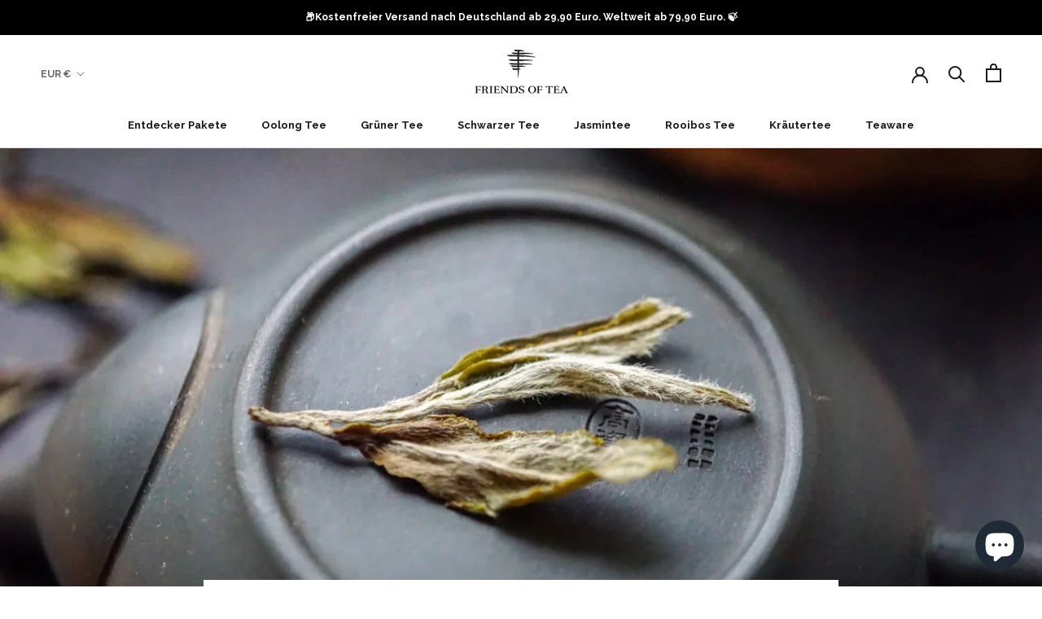

--- FILE ---
content_type: text/html; charset=UTF-8
request_url: https://api.reviews.io/json-ld/company/snippet?store=friends-of-tea&url=https://friendsoftea.de/blogs/teesorten/was-ist-weisser-tee
body_size: 230
content:
{

	"@context" : "http://schema.org",
	"@type" :"WebPage",
	"publisher": {
		"@type" : "Organization",
		"image" : "https://d1011j0lbv5k1u.cloudfront.net/assets/store-508800/508800-logo-1582905215.png",
		"name" : "Friends of Tea"

					,"address":{
			"@type":"PostalAddress",
			"streetAddress":"Steinstra,\nSteinstra",
			"addressLocality":"North Rhine-Westphalia",
			"postalcode":"59872"
		}
		
			}

}


--- FILE ---
content_type: text/html; charset=utf-8
request_url: https://widget.reviews.io/rich-snippet-reviews-widgets/widget?version=13b&store=friends-of-tea&primaryClr=%23f47e27&widgetName=floating-widget&numReviews=40&floatPosition=right&contentMode=company&hideDates=false&css=.js-ruk_word%20%7B%20font-size%3A%2017px%20!important%3B%20%7D&translateReviews=Bewertungen&translateAverage=Durchschnitt&translateExcellent=Hervorragend&translateAnonymous=Anonym&translateVerified=Verifiziertes&translateCustomerFeedback=Kunden-feedback&translateRating=Rating&translateBasedOn=%20&translateReadAllReviews=Alle%20Bewertungen%20lesen&translateAlreadyLiked=Ihnen%20gef%C3%A4llt%20diese%20Bewertung%20bereits&elementId=richSnippetReviewsWidget-defaultContainer&origin=https%3A%2F%2Ffriendsoftea.de%2Fblogs%2Fteesorten%2Fwas-ist-weisser-tee
body_size: 1813
content:
<html>
    <head></head>

    <body style="margin: 0px;">

        <script src="https://ajax.googleapis.com/ajax/libs/jquery/1.11.3/jquery.min.js"></script>

        <style>
            .RUKFloatingWidget {
                height: 100%;
            }
            .RUKFloatingWidget--right {
                height: 100%;
            }


            .RUKFloatingWidget.small {
                position: fixed;
                top: 0;
                bottom: 0;
                margin-top: auto;
                margin-bottom: auto;
                left: 0;
                z-index: 9999999;
                max-width: 45px;
                height: 230px;
                transition-delay:1s;
            }

            .RUKFloatingWidget--right.small {
                position: fixed;
                top: 0;
                bottom: 0;
                margin-top: auto;
                margin-bottom: auto;
                right: 0;
                z-index: 9999999;
                max-width: 45px;
                height: 230px;
                transition-delay:1s;
            }
        </style>

        <div id="richSnippetReviewsWidgets" class="RUK-SeoSnippetWidget">
            <!-- <div class="prodRevWidgetHead">
              <div class="ratingLogoWrap cfx">
                  <div class="ratingSumWrap" ng-show="count > 0">
            <div class="starsWrap">
                <i class="ruk-icon-full-star-01 RatingStars__star"></i><i class="ruk-icon-full-star-01 RatingStars__star"></i><i class="ruk-icon-full-star-01 RatingStars__star"></i><i class="ruk-icon-full-star-01 RatingStars__star"></i><i class="ruk-icon-full-star-01 RatingStars__star"></i>
            </div>
            <div class="statsWrap cfx">
                <p>4.90 Average</p>
                <p>429 Reviews</p>
            </div>
        </div>

              </div>
            </div> -->
            <!-- <%REVIEWCONTENT%> -->
            <!-- <div class="Ruk__Prod__footer">
                <div class="ReviewsLogo ReviewsLogo--small">
                    <div class="ReviewsLogo__star">
                        <i class="ruk-icon-rev-star-xsmall-01"></i>
                    </div>
                    <div class="ReviewsLogo__text">
                        <i class="ruk-icon-rev-logo-xsmall-01"></i>
                    </div>
                </div>
            </div> -->

        </div>

        <div id="render-widget-container">
            <script src="https://widget.reviews.io/floating-widget/dist.js" type="text/javascript"></script>
            <div id="reviews-widget-summon-floating-widget"></div>
            <script>floatingWidget( { store: 'friends-of-tea',primaryClr: '#f47e27',numReviews: '40',hideDates: false,css: '.js-ruk_word { font-size: 17px !important; }',version: '13b',floatPosition: 'right',contentMode: 'company',translateAlreadyLiked: 'Ihnen gefällt diese Bewertung bereits',translateAnonymous: 'Anonym',translateAverage: 'Durchschnitt',translateBasedOn: ' ',translateCustomerFeedback: 'Kunden-feedback',translateExcellent: 'Hervorragend',translateRating: 'Rating',translateReadAllReviews: 'Alle Bewertungen lesen',translateReviews: 'Bewertungen',translateVerified: 'Verifiziertes',});</script>
        </div>

        <script>
            var elementId = 'richSnippetReviewsWidget-defaultContainer';
            var heightOption = '700';

            function resize(){
                var height = $('#reviews-widget-summon-floating-widget > iframe').outerHeight();
                var defaultHeight = getWidgetDefaultContainerHeight('floating-widget');
                if(defaultHeight > height && 'floating-widget' == 'carousel') {
                    height = defaultHeight;
                }
                if(isNaN(heightOption)) {
                    height = heightOption;
                }
                window.parent.postMessage(JSON.stringify({
                    action: 'resize',
                    height: height,
                    elementId: elementId
                }),'*');
            }

            /*function jsonLD() {
              window.parent.postMessage(JSON.stringify({
                  action: 'jsonld',
                  data: "",
              }),'*');
            }*/

            //Set a default height based on the widget being rendered
            function getWidgetDefaultContainerHeight(widgetName) {
                var height = 200;
                switch (widgetName) {
                    case 'carousel':
                        height = 297;
                        break;
                    default:
                        height = 200;
                }
                return height;
            }


            $(window).resize(function() {
              setTimeout(function(){
                resize();
              }, 100);
            });
            //Use this instead of document ready to get contained widget size after rendered
            $("#reviews-widget-summon-floating-widget > iframe").on("load", function () {
              resize();
              setTimeout(function(){
                resize();
              }, 1150);
            });

            //Listen for orientationchange and resize after 1.15 secs
            window.addEventListener("orientationchange", function() {
                setTimeout(function(){ resize(); }, 1150);
            }, false);
            /*$(document).ready(function() {
                setTimeout(jsonLD(), 1150);
            });*/
        </script>

    <script>(function(){function c(){var b=a.contentDocument||a.contentWindow.document;if(b){var d=b.createElement('script');d.innerHTML="window.__CF$cv$params={r:'9c18ab5c1fdd5aae',t:'MTc2OTAxNzk4OA=='};var a=document.createElement('script');a.src='/cdn-cgi/challenge-platform/scripts/jsd/main.js';document.getElementsByTagName('head')[0].appendChild(a);";b.getElementsByTagName('head')[0].appendChild(d)}}if(document.body){var a=document.createElement('iframe');a.height=1;a.width=1;a.style.position='absolute';a.style.top=0;a.style.left=0;a.style.border='none';a.style.visibility='hidden';document.body.appendChild(a);if('loading'!==document.readyState)c();else if(window.addEventListener)document.addEventListener('DOMContentLoaded',c);else{var e=document.onreadystatechange||function(){};document.onreadystatechange=function(b){e(b);'loading'!==document.readyState&&(document.onreadystatechange=e,c())}}}})();</script><script defer src="https://static.cloudflareinsights.com/beacon.min.js/vcd15cbe7772f49c399c6a5babf22c1241717689176015" integrity="sha512-ZpsOmlRQV6y907TI0dKBHq9Md29nnaEIPlkf84rnaERnq6zvWvPUqr2ft8M1aS28oN72PdrCzSjY4U6VaAw1EQ==" data-cf-beacon='{"version":"2024.11.0","token":"476a1c347a7c475da6efc83980646fad","r":1,"server_timing":{"name":{"cfCacheStatus":true,"cfEdge":true,"cfExtPri":true,"cfL4":true,"cfOrigin":true,"cfSpeedBrain":true},"location_startswith":null}}' crossorigin="anonymous"></script>
</body>
</html>


--- FILE ---
content_type: text/html; charset=utf-8
request_url: https://widget.reviews.io/floating-widget/widget?element_id=floatingWidget-defaultContainer&version=2&&store=friends-of-tea&primaryClr=%23f47e27&numReviews=40&hideDates=false&css=.js-ruk_word%20%7B%20font-size%3A%2017px%20!important%3B%20%7D&version=13b&floatPosition=right&contentMode=company&translateAlreadyLiked=Ihnen%20gef%C3%A4llt%20diese%20Bewertung%20bereits&translateAnonymous=Anonym&translateAverage=Durchschnitt&translateBasedOn=%20&translateCustomerFeedback=Kunden-feedback&translateExcellent=Hervorragend&translateRating=Rating&translateReadAllReviews=Alle%20Bewertungen%20lesen&translateReviews=Bewertungen&translateVerified=Verifiziertes
body_size: 6480
content:
<!DOCTYPE html>
<html>
    <head>
        <title>Vertical Review Box</title>
        <script src="https://ajax.googleapis.com/ajax/libs/jquery/1.11.3/jquery.min.js"></script>
        <link rel="stylesheet" href="https://assets.reviews.io/iconfont/legacy/revsglobal-pr-mod/style.css?_t=20240411">

        <link rel="stylesheet" href="style.css?primary=%23f47e27&neutral=undefined&textClr=undefined&button=undefined&height=700&version=2,13b"/>

        <!--[if lte IE 8]>
        <link rel="stylesheet" type="text/css" href="css/ie8.css"/>
        <![endif]-->

        <link href="https://fonts.googleapis.com/css?family=Open+Sans:400,700&display=swap" rel="stylesheet">
        <style>
        .clearfix:after {
            content: "";
            clear: both;
            display: table;
        }
        </style>
    </head>
    <body style="overflow:auto;">
    <div id="fb-root"></div>
        <div id="floatingWidgetBtn" class="FloatingWidgetButton FloatingWidgetButton--showLogo">
            <div class="FWB__number">
                       <span class="number__big">
                            4.8
                       </span>
                <span class="number__small">
                           / 5
                       </span>
            </div>
            <div class="RatingStars RatingStars--small js-ruk_stars">
                <i class="ruk-icon-full-star-01 RatingStars__star"></i>
                <i class="ruk-icon-full-star-01 RatingStars__star"></i>
                <i class="ruk-icon-full-star-01 RatingStars__star"></i>
                <i class="ruk-icon-full-star-01 RatingStars__star"></i>
                <i class="ruk-icon-percentage-star-75-01 RatingStars__star"></i>
            </div>
            <div class="FWB__subheading">
                <div class="subheading__small">Verifiziertes</div>
                <div class="subheading__big">Kunden-feedback</div>
            </div>
            <div class="FW__footer">
                <div class="ReviewsLogo ReviewsLogo--small">
                    <img src='https://assets.reviews.io/img/all-global-assets/logo/reviewsio-logo.svg' style='width: 100%; vertical-align:middle' />
                </div>
            </div>
            <div id="FW_dismiss_btn" class="FW__dismiss" style="display: none;">
                <span class="close-icon-container">
                    <i class="ruk-icon-cross"></i>
                </span>
                <span class="dismiss-text">
                    Dismiss
                </span>
            </div>
        </div>

        <div id="floatingWidgetMain" class="FloatingWidget FloatingWidget--v2">
            <div class="FloatingWidget__closeBtn">
                <i class="ruk-icon-cross"></i>
            </div>
            <div id="photoBoxFade" onClick="hideImage()"></div>
            <div id="photoBox"></div>
            <div class="vw__header">
                <div class="header__left">
                    <div class="RatingStatistics loading">
                        <div class="RatingStatistics__Number js-ruk_rating"></div>
                        <div class="RatingStatistics__Text">
                            Rating <span class="hiddenOnMobile"> </span>
                        </div>
                    </div>
                    <div class="RatingStatistics loading">
                        <div class="RatingStatistics__Number js-ruk_count"></div>
                        <div class="RatingStatistics__Text">Bewertungen</div>
                    </div>
                </div>
                <div class="header__right">
                    <div class="RatingVerdict">
                        <span class="js-ruk_word"></span>
                    </div>
                    <div class="RatingStars RatingStars--medium js-ruk_stars">
                    </div>
                </div>
            </div>
            <div class='clearfix'></div>
            <div class="vw__content">
                <div  class="content__message">
                    You already liked this review
                </div>

                <div class="widgetSpinner loading"></div>
                <div class="reviewsContainer loading">
                    <div class="reviewWrap">
                        <div class="reviewHeader cfx">
                            <p class="author"></p>
                            <div class="reviewStarsWrap js-review_stars">
                            </div>
                        </div>
                        <div class="reviewText">
                            <p class="short_text"><span class="review_short_text"></span> <a class="review__expandBtn">+</a></p>
                            <p class="long_text"><span class="review_text"></span> <a class="review__expandBtn">-</a></p>
                        </div>
                        <div class='review_images'>

                        </div>
                        <div class="ReviewControls">
                            <div class="RC__btn RC__btn--thumbsup">
                                <i class="ruk-icon-thumbs-up-1-01"></i>

                                <div class="btn__countBadge"></div>
                            </div>
                            <div class="RC__btn RC__btn--share">
                                <i class="ruk-icon-share-1-01"></i>

                                <div class="share__options">
                                    <div class="options__item options__item--fb" target="_blank">
                                        <i class="ruk-icon-facebook-1-01"></i>
                                    </div>
                                    <div class="options__item options__item--twitter">
                                        <i class="ruk-icon-twitter-1-01"></i>
                                    </div>
                                </div>
                            </div>
                        </div>
                        <div class="reviewMeta">
                            <p><span class="review_meta"></span></p>
                        </div>
                    </div>
                </div>
            </div>
            <a href="https://www.reviews.io/company-reviews/store/friends-of-tea?utm_source=friends-of-tea&utm_medium=widget&utm_campaign=vertical" target="_blank" class="vw__footer">
                <span class="footer__moreRevs">Alle Bewertungen lesen</span>
                    <div class="ReviewsLogo ReviewsLogo--small">
                        <img src='https://assets.reviews.io/img/all-global-assets/logo/reviewsio-logo.svg' style='width: 104px; vertical-align:middle' />
                    </div>
            </a>
        </div>

        <script type="text/javascript">

            var ready = false, widget, widget_open, review_template = $(".reviewWrap");

            var floatPosition = 'right';
            var appendedRight = '';
            if(floatPosition == 'right') {
                appendedRight = '--right';
                document.getElementById("floatingWidgetBtn").className = "FloatingWidgetButton--right";

                document.getElementById("floatingWidgetMain").classList.remove("FloatingWidget");
                document.getElementById("floatingWidgetMain").className = "FloatingWidget--right";
                document.getElementById("floatingWidgetMain").className += " FloatingWidget--v2";
            }

            widget = document.querySelector('.FloatingWidget' + appendedRight);
            widget_open = document.querySelector('.FloatingWidgetButton' + appendedRight);
            widget_close = document.querySelector('.FloatingWidget__closeBtn');

            // Add click event listener for opening the widget
            widget_open.addEventListener('click', function () {

                // Apply css classes to hide widget button
                widget_open.classList.add("isTransitioning");
                widget_open.classList.remove("isOpen");

                // Apply css classes to display widget
                widget.classList.add("isOpen");

                // Fire event to parent window to expand the iframe
                window.parent.postMessage('RUKFloatingWidget'+appendedRight+'#Expand', '*');
            });

            // Add click event listener for closing the widget
            widget_close.addEventListener('click', function () {

                // Apply css classes to hide the widget
                widget.classList.remove("isOpen");

                // Apply css classes to display the widget button
                widget_open.classList.add("isOpen");
                widget_open.classList.remove('isTransitioning');

                // Fire event to parent window to expand the iframe
                window.parent.postMessage('RUKFloatingWidget'+appendedRight+'#Retract', '*');
            });

            // Enable cross origin support in jQuery
            jQuery.support.cors = true;

            // Fetch first reviews
            fetchMoreReviews();

            /**
             * Gets more reviews.
             */
            function fetchMoreReviews() {

                var keyword = "";
                if (keyword!="" && keyword!="undefined") {
                  var apiUrl = 'https://api.reviews.io/timeline-legacy/data?store=friends-of-tea&per_page=40&keyword=';
                } else {
                  var apiUrl = 'https://api.reviews.io/merchant/latest?store=friends-of-tea&limit=40&tag=&branch=';
                }

                $.ajax({
                    dataType: 'json',
                    url: apiUrl,
                    timeout: 3000,
                    success: function (data) {

                        if (parseInt(data.stats.total_reviews) < 1){
                            document.body.style.display = 'none';
                        }

                        var stars = renderRating(data.stats.average_rating);
                        var open_button = document.querySelector('.FloatingWidgetButton' + appendedRight);

                        // Update stats in widget open button
                        var open_button_avg = open_button.querySelector('.number__big');
                        if(false){
                            open_button_avg.innerHTML = Number(data.stats.average_rating).toFixed(2);
                        } else {
                            open_button_avg.innerHTML = parseFloat(data.stats.average_rating).toFixed(1);
                        }

                        // Update stars in widget open button
                        var open_button_stars = open_button.querySelector('.RatingStars');
                        open_button_stars.innerHTML = stars;

                        // Add css modifier class to button to signify that it is loaded
                        open_button.classList.add('isOpen');

                        // Update stats in widget
                        $('.js-ruk_count').html(parseInt(data.stats.total_reviews).toLocaleString());
                        $('.js-ruk_word').html(translateRatingWord(data.word));
                        $('.js-ruk_rating').html(parseFloat(data.stats.average_rating).toFixed(2));
                        $('.js-ruk_stars').html(stars);


                        stats_data_avg = parseFloat(data.stats.average_rating).toFixed(2);
                        stats_data_count = parseInt(data.stats.total_reviews).toLocaleString();
                                if (false){

                            $('#floatingWidgetBtn').css('height','113px');
                            $('.FWB__number').hide();
                            $('.subheading__small').html('<p class="stat"><b>' + stats_data_avg + '</b> Average</p>');
                            $('.subheading__big').html('<p class="stat"><b>' + stats_data_count + '</b> Reviews</p>');
                        }

                        if (ready === false) {

                            // When loading the first reviews, we will make sure that the review container is empty
                            $('.reviewsContainer').empty();
                        }

                        // Remove .loading from any elements in .FloatingWidget
                        var loading_elements = document.querySelectorAll('.FloatingWidget'+appendedRight+' .loading');
                        for (i = 0; i < loading_elements.length; i++) {
                            loading_elements[i].classList.remove('loading');
                        }

                        // Display reviews
                        data.reviews.forEach(function (review_data) {

                            // Compile review data into html template
                            var review = renderReview(review_data)[0];

                            // Set id of review on review element
                            review.setAttribute('data-id', '' + review_data.store_review_id);

                            // Append review to widget contents
                            document.querySelector('.reviewsContainer').appendChild(review);

                            // Initialise buttons within review element
                            initialiseExpandReviewButtons(review);
                            initialiseHelpfulButton(review, review_data);

                            // Generate sharable url for review
                            var url = 'https://media.reviews.co.uk/company-snippet/' + review_data.store_review_id;

                            // Initialise social share buttons
                            initialiseSocialShareButton(review.querySelector('.options__item.options__item--fb'), generateFacebookShareLink(url));
                            initialiseSocialShareButton(review.querySelector('.options__item.options__item--twitter'), generateTwitterShareLink(url));
                        });

                        // Dispatch an event to signal that more reviews have been loaded
                        window.parent.postMessage({
                            name: 'RUKFloatingWidget'+appendedRight+'#MoreReviewsLoaded',
                            data: {height: $(".FloatingWidget" + appendedRight).outerHeight()}}
                        , '*');

                        if (ready === false) {
                            ready = true;

                            // Dispatch event to window parent to signal that widget is ready
                            window.parent.postMessage('RUKFloatingWidget' + appendedRight + '#Ready', '*');

                            if(false){
                                document.getElementById('floatingWidgetBtn').click();
                            }

                        }
                    }
                });
            }

            /**
             * Initialises a social share button for a given url.
             *
             * @param {HTMLElement} button
             * @param {string} url
             */
            function initialiseSocialShareButton(button, url) {
                button.addEventListener('click', function (event) {
                    event.preventDefault();

                    // Open url in new window
                    window.open(url,'targetWindow','toolbar=no,location=0,status=no,menubar=no,scrollbars=yes,resizable=yes,width=600,height=250');
                });
            }

            /**
             * Generates a facebook share link for sharing a given url.
             *
             * @param {string} url
             * @return {string}
             */
            function generateFacebookShareLink(url) {
                return 'http://www.facebook.com/sharer/sharer.php?u=' + encodeURIComponent(url);
            }

            /**
             * Generates a twitter share link for sharing a given url.
             *
             * @param {string} url
             * @return {string}
             */
            function generateTwitterShareLink(url) {
                return 'http://twitter.com/intent/tweet?status=' + encodeURIComponent(url);
            }

            /**
             * Initialises any buttons that expand the text of a review to show any hidden content.
             *
             * @param {HTMLElement} elem
             */
             function initialiseExpandReviewButtons(elem) {
                 var more_buttons = elem.querySelectorAll('.review__expandBtn');
                 for(var i = 0; i < more_buttons.length; i++) {
                     more_buttons[i].addEventListener('click', function(event) {
                         var targetElement = event.target || event.srcElement;
                         targetElement.parentElement.parentElement.classList.toggle('expanded');
                     });
                 }
             };

            /**
             * Initialises any buttons that expand the text of a review to show any hidden content.
             *
             * @param {HTMLElement} review_elem
             * @param {{}} review_data
             */
            function initialiseHelpfulButton(review_elem, review_data) {
                var more_buttons = review_elem.querySelectorAll('.RC__btn.RC__btn--thumbsup')


                for(var i = 0; i < more_buttons.length; i++) {
                    var review_id = more_buttons[i].closest('.reviewWrap').getAttribute('data-id');
                    if (! review_id) {
                        throw new Error('Unable to determine id of review');
                    }

                    // Set the number of votes that the review has had
                    var count_badge = more_buttons[i].querySelector('.btn__countBadge');
                    if ('votes' in review_data && review_data.votes > 0 && count_badge !== null) {
                        count_badge.innerHTML = review_data.votes;
                    } else {
                        count_badge.classList.add('disabled');
                    }

                    // When the button is clicked for the first time we will flag the review as helpful
                    more_buttons[i].addEventListener('click', function () {
                        flagReviewAsHelpful(this, review_id);

                        // Add new listener that lets the user know that they have already flagged the review as helpful
                        this.addEventListener('click', function () {
                            flashDuplicateVoteMessage();
                        });
                    }, {once: true});
                }
            }

            /**
             * Flashes a message to the user informing them that they have already flagged a review as helpful.
             */
            function flashDuplicateVoteMessage() {
                var error_message = document.querySelector('.content__message');

                // Activate error message
                error_message.classList.add('isActive');

                // Set time to deactivate message
                setTimeout(function () {
                    error_message.classList.remove('isActive');
                }, 3000);
            }

            /**
             * Flags a review as helpful.
             *
             * @param {HTMLElement} helpful_button The helpful button
             * @param {int} review_id The id of the review.
             */
            function flagReviewAsHelpful(helpful_button, review_id) {
                $.ajax({
                    url:("https://api.reviews.io/merchant/vote?store=" + (encodeURIComponent('friends-of-tea')) + "&review_id=" + review_id),
                    success: function (data) {
                        var count_badge, vote_count;
                        count_badge = helpful_button.querySelector('.btn__countBadge');
                        vote_count = parseInt(count_badge.innerHTML);

                        if (data.success === true) {

                            // Increment number of votes
                            count_badge.innerHTML = (Number.isNaN(vote_count) ? 0 : vote_count)  + 1;

                            // Show count badge
                            count_badge.classList.remove('disabled');
                        } else {
                            flashDuplicateVoteMessage();
                        }

                        // Add css modifier class to button
                        helpful_button.classList.add('completed');
                    }
                });
            }

            function renderReview(review) {
                var html = review_template.clone();

                var name = (review.reviewer.first_name != null ? review.reviewer.first_name : 'Anon') + ' ' + (review.reviewer.last_name != null ? review.reviewer.last_name : '');
                var ratingHtml = renderRating(review.rating);
                var shortComments = review.comments.substring(0, 210) + '&hellip;';
                var comments = review.comments;

                name = name.trim();

                // Overide Anonymous Name
                if ('undefined' != 'undefined') {
                    if (name == 'Anon' || name == 'Anonymous') {
                        name = 'undefined';
                    }
                }

                html.find('.author').html(name);
                html.find('.review_rating').html(ratingHtml);
                html.find('.review_short_text').html(shortComments);
                html.find('.review_text').html(comments);
                if('false' != 'true') {
                    if(false) {
                        html.find('.review_meta').html(formatDate(review.date_created));
                    } else {
                        html.find('.review_meta').html(review.date);
                    }

                }
                html.find('.js-review_stars').html(renderRating(review.rating));
                html.find('.review_images').html(reviewImages(review.images));

                if (!comments || comments && !(comments.length > 210)) {
                    html.find('.reviewText').addClass('no_expand');
                }

                return html;
            }

            function formatDate(date) {
                var jsDate = new Date(date.replace(' ', 'T'));
                var month = jsDate.getMonth() + 1;
                if(month < 10) {
                    month = '0' + month;
                }
                var day = jsDate.getDate();
                if(day < 10) {
                    day = '0' + day;
                }
                var year = jsDate.getFullYear();
                return day + "." + month + "." + year;
            };

            function reviewImages(images) {
                var html = '';
                for (key in images) {
                    html += '<div style="background-image:url(\'https://media.reviews.co.uk/resize/create?format=original&width=130&height=100&src=' + images[key].image + '\');" onclick="displayImage(\'' + images[key].image + '\')"></div>';
                }
                return html;
            }

            function displayImage(image) {
                $('#photoBox').html('<div class="closeButton" onclick="hideImage()">&times;</div><img src="https://media.reviews.co.uk/resize/create?width=400&height=0&src=' + image + '" />');
                $('#photoBox').fadeIn('normal');
                $('#photoBoxFade').fadeIn('normal');
            }

            function hideImage() {
                $('#photoBox').fadeOut('normal');
                $('#photoBoxFade').fadeOut('normal');
            }

            function translateRatingWord(word) {
                switch(word)	{
                    case 'Excellent':
                      word = 'Hervorragend';
                      break;
                    case 'Good':
                      word = 'Good';
                      break;
                    case 'Normal':
                      word = 'Normal';
                      break;
                    case 'Poor':
                      word = 'Poor';
                      break;
                    case 'Terrible':
                      word = 'Terrible';
                      break;
                    case 'No Ratings':
                      word = 'No Ratings';
                      break;
                }
                return word;
            }

            // speeds up rendering of list 6% faster
            function memoizer(func){
                var cache = {};
                    return function(){
                    var key = JSON.stringify(arguments);
                    if (cache[key]){
                        return cache[key];
                    }
                    else{
                        val = func.apply(null, arguments);
                        cache[key] = val;
                        return val;
                    }
                }
            }

            var renderRating = memoizer(function(rating) {
                var html = '';

                // Round to nearest quater
                rating = Math.round(rating * 4) / 4;

                for (key = 1; key <= 5; key++) {
                    if (key <= rating) {
                        html += '<i class="ruk-icon-full-star-01 RatingStars__star"></i>';
                    }
                    else if (key - 0.25 <= rating) {
                        html += '<i class="ruk-icon-percentage-star-75-01 RatingStars__star"></i>';
                    }
                    else if (key - 0.5 <= rating) {
                        html += '<i class="ruk-icon-percentage-star-50-01 RatingStars__star"></i>';
                    }
                    else if (key - 0.75 <= rating) {
                        html += '<i class="ruk-icon-percentage-star-25-01 RatingStars__star"></i>';
                    }
                    else {
                        html += '<i class="ruk-icon-empty-star-01 RatingStars__star"></i>';
                    }
                }
                return html;
            });

            //Init dismiss btn
            document.getElementById('FW_dismiss_btn').onclick = function(event) {
                window.parent.postMessage('RUKFloatingWidget'+appendedRight+'#Dismiss', '*');
            };

            //Polyfill for IE and Closest function
            if (!Element.prototype.matches) {
                Element.prototype.matches = Element.prototype.msMatchesSelector ||
                                            Element.prototype.webkitMatchesSelector;
            }

            if (!Element.prototype.closest) {
                Element.prototype.closest = function(s) {
                    var el = this;
                    if (!document.documentElement.contains(el)) return null;
                    do {
                        if (el.matches(s)) return el;
                        el = el.parentElement || el.parentNode;
                    } while (el !== null && el.nodeType === 1);
                    return null;
                };
            }

            //IE8 Polyfill

            if (window.Element && !Element.prototype.closest) {
                Element.prototype.closest = function(s) {
                    var matches = (this.document || this.ownerDocument).querySelectorAll(s), i, el = this;
                    do {
                        i = matches.length;
                        while (--i >= 0 && matches.item(i) !== el) {};
                    } while ((i < 0) && (el = el.parentElement));
                    return el;
                };
            }

            if('normal' == "small"){

if(floatPosition == "right"){
    $(".FloatingWidgetButton--right").addClass("fwb--small--right");
} else {
$(".FloatingWidgetButton").addClass("fwb--small");
}

window.parent.postMessage('RUKFloatingWidget'+appendedRight+'#Small', '*');
}



// 360

// var ro = new ResizeObserver(entries => {
//   for (let entry of entries) {
//     const cr = entry.contentRect;
//     console.log('Element:', entry.target);
//     console.log(`Element size: ${cr.width}px x ${cr.height}px`);
//     console.log(`Element padding: ${cr.top}px ; ${cr.left}px`);
//   }
// });

// // Observe one or multiple elements
// ro.observe(document.body);


        </script>
        <style type="text/css">.js-ruk_word { font-size: 17px !important; }</style>
    <script>(function(){function c(){var b=a.contentDocument||a.contentWindow.document;if(b){var d=b.createElement('script');d.innerHTML="window.__CF$cv$params={r:'9c18ab61d8235aae',t:'MTc2OTAxNzk4OQ=='};var a=document.createElement('script');a.src='/cdn-cgi/challenge-platform/scripts/jsd/main.js';document.getElementsByTagName('head')[0].appendChild(a);";b.getElementsByTagName('head')[0].appendChild(d)}}if(document.body){var a=document.createElement('iframe');a.height=1;a.width=1;a.style.position='absolute';a.style.top=0;a.style.left=0;a.style.border='none';a.style.visibility='hidden';document.body.appendChild(a);if('loading'!==document.readyState)c();else if(window.addEventListener)document.addEventListener('DOMContentLoaded',c);else{var e=document.onreadystatechange||function(){};document.onreadystatechange=function(b){e(b);'loading'!==document.readyState&&(document.onreadystatechange=e,c())}}}})();</script><script defer src="https://static.cloudflareinsights.com/beacon.min.js/vcd15cbe7772f49c399c6a5babf22c1241717689176015" integrity="sha512-ZpsOmlRQV6y907TI0dKBHq9Md29nnaEIPlkf84rnaERnq6zvWvPUqr2ft8M1aS28oN72PdrCzSjY4U6VaAw1EQ==" data-cf-beacon='{"version":"2024.11.0","token":"476a1c347a7c475da6efc83980646fad","r":1,"server_timing":{"name":{"cfCacheStatus":true,"cfEdge":true,"cfExtPri":true,"cfL4":true,"cfOrigin":true,"cfSpeedBrain":true},"location_startswith":null}}' crossorigin="anonymous"></script>
</body>
    <style>
        .stat {
            font-size: 12px !important;
            margin-block-start: 0px;
            margin-block-end: 0px;
            margin-top: 8px;
            font-weight: normal;
        }
    </style>
</html>


--- FILE ---
content_type: text/css; charset=utf-8
request_url: https://widget.reviews.io/floating-widget/style.css?primary=%23f47e27&neutral=undefined&textClr=undefined&button=undefined&height=700&version=2,13b
body_size: 3732
content:
body,html{height:100%;width:100%;margin:0;font-family:"Open Sans",sans-serif;overflow:hidden}.RatingStars:after,.ReviewsLogo:after,.cfx:after,.vw__footer:after,.vw__header:after{content:"";display:table;clear:both}.blockWrap{display:block}.inlineWrap{display:inline-block}.vhCenter{position:absolute;top:0;bottom:0;right:0;left:0;margin:auto}.vCenter{position:absolute;top:0;bottom:0;margin-top:auto;margin-bottom:auto}.hCenter{position:absolute;left:0;right:0;margin-left:auto;margin-right:auto}.hRCenter{position:relative;display:block;margin-left:auto;margin-right:auto}.mBorderRadius{border-radius:6px}@media screen and (min-width:381px){.show-mobile{display:none}}@media screen and (max-width:380px){.hide-mobile{display:none}}.ReviewsLogo{display:inline-block;width:100%}.ReviewsLogo .ReviewsLogo__star{float:left;display:inline-block;margin-right:5px}.ReviewsLogo .ReviewsLogo__star i{color:#000;font-size:21px}.ReviewsLogo .ReviewsLogo__text{float:left;display:inline-block}.ReviewsLogo .ReviewsLogo__text i{color:#000;font-size:17px;line-height:24px}.ReviewsLogo--small .ReviewsLogo__star i{font-size:13px;line-height:21px}.ReviewsLogo--small .ReviewsLogo__text i{font-size:13px;line-height:21px}.ReviewsLogo--medium .ReviewsLogo__star i{font-size:21px;line-height:23px}.ReviewsLogo--medium .ReviewsLogo__text i{font-size:17px;line-height:24px}.ReviewsLogo--large .ReviewsLogo__star{margin-right:8px}.ReviewsLogo--large .ReviewsLogo__star i{font-size:32px;line-height:32px}.ReviewsLogo--large .ReviewsLogo__text i{font-size:25px;line-height:32px}.review_third_party{position:absolute;bottom:10px;right:5px;text-align:right;font-size:12px!important;color:#999}.RatingVerdict{font-size:18px;font-weight:600;color:#000;text-align:left;text-transform:uppercase;display:inline-block;vertical-align:middle}@media screen and (min-width:640px){.RatingVerdict{padding-left:2%}}@media screen and (max-width:340px){.RatingVerdict{font-size:14px}}.RatingStars{display:inline-block;vertical-align:middle}.RatingStars i.RatingStars__star{display:inline-block;float:left;color:#f47e27}.RatingStars--small i.RatingStars__star{font-size:17px;margin:0 1px;line-height:17px}.RatingStars--small i.RatingStars__star.ruk-icon-percentage-star-25-01,.RatingStars--small i.RatingStars__star.ruk-icon-percentage-star-50-01,.RatingStars--small i.RatingStars__star.ruk-icon-percentage-star-75-01{font-size:.85em;line-height:14px}.RatingStars--medium i.RatingStars__star{font-size:24px;margin:0 1px}.RatingStars--medium i.RatingStars__star.ruk-icon-percentage-star-25-01,.RatingStars--medium i.RatingStars__star.ruk-icon-percentage-star-50-01,.RatingStars--medium i.RatingStars__star.ruk-icon-percentage-star-75-01{font-size:18px;line-height:23px}.RatingStars--large i.RatingStars__star{font-size:34px;margin:0 1px}.RatingStars--large i.RatingStars__star.ruk-icon-percentage-star-25-01,.RatingStars--large i.RatingStars__star.ruk-icon-percentage-star-50-01,.RatingStars--large i.RatingStars__star.ruk-icon-percentage-star-75-01{font-size:26px;line-height:32px}.RatingStatisticsWrap{display:inline-block}.RatingStatistics{display:inline-block;font-size:18px;padding:0 2%;margin-bottom:3px}@media screen and (max-width:340px){.RatingStatistics{font-size:14px}}.RatingStatistics:last-child{margin-bottom:0}.RatingStatistics .RatingStatistics__Number{display:inline-block;color:#000;font-weight:600}.RatingStatistics .RatingStatistics__Text{display:inline-block;color:#686868;font-weight:lighter;font-size:16px}@media screen and (max-width:260px){.RatingStatistics .RatingStatistics__Text .hiddenOnMobile{display:none}}@media screen and (max-width:340px){.RatingStatistics .RatingStatistics__Text{font-size:14px}}.FloatingWidgetButton{background-color:#fff;display:inline-block;padding:10px 10px 7px 13px;text-align:center;max-width:85px;border:1px solid #d7d7d7;border-radius:0 4px 4px 0;border-left:medium none;box-shadow:0 5px 17px -3px rgba(0,0,0,.12);margin-bottom:100px;cursor:pointer;position:fixed;z-index:1020;left:0;margin-top:50px;transform:translateX(-2%);opacity:0;-webkit-transition:all .4s ease-in-out;-moz-transition:all .4s ease-in-out;-ms-transition:all .4s ease-in-out;-o-transition:all .4s ease-in-out;transition:all .4s ease-in-out;margin-top:auto;margin-bottom:auto;top:0;bottom:0;height:135px}.FloatingWidgetButton--hideLogo{height:105px!important}.FloatingWidgetButton--hideLogo .FW__footer{display:none!important}.FloatingWidgetButton.isOpen{opacity:1;transform:translateX(-3px)}.FloatingWidgetButton.isOpen:hover{transform:translateX(0);box-shadow:0 4px 16px -2px rgba(0,0,0,.15)}.FloatingWidgetButton.isTransitioning{opacity:0;transform:scale(1.2)}.FloatingWidgetButton *{box-sizing:border-box}.FloatingWidgetButton .FWB__number{display:inline-block;width:100%;vertical-align:top;margin-bottom:0}.FloatingWidgetButton .FWB__number .number__big{font-weight:600}.FloatingWidgetButton .FWB__number .number__small{color:rgba(0,0,0,.8);font-size:12px}.FloatingWidgetButton .RatingStars{margin-bottom:3px}.FloatingWidgetButton .FWB__subheading{display:inline-block;width:100%;vertical-align:top;margin-bottom:8px}.FloatingWidgetButton .FWB__subheading .subheading__small{font-size:12px;font-weight:300}.FloatingWidgetButton .FWB__subheading .subheading__big{font-size:12px;font-weight:600}.FloatingWidgetButton .FW__footer{display:inline-block;width:100%;vertical-align:top;padding-top:5px;border-top:1px solid rgba(0,0,0,.1)}.FloatingWidgetButton .FW__footer .ReviewsLogo{white-space:nowrap}.FloatingWidgetButton .FW__footer .ReviewsLogo__star{float:none;margin-right:0}.FloatingWidgetButton .FW__footer .ReviewsLogo__star i{font-size:12px}.FloatingWidgetButton .FW__footer .ReviewsLogo__text{float:none}.FloatingWidgetButton .FW__footer .ReviewsLogo__text i{font-size:10px}.FloatingWidgetButton .FW__dismiss{display:inline-block;background-color:#ececec;padding:3px 10px;font-size:12px;border-radius:0 0 4px 4px;margin-top:10px;margin-left:auto;margin-right:auto;color:#525252}.FloatingWidgetButton .FW__dismiss .close-icon-container{display:inline-block;font-size:14px;vertical-align:top;line-height:16px}.FloatingWidgetButton .FW__dismiss .dismiss-text{font-size:12px;display:inline-block;vertical-align:top;line-height:14px}.fwb--small{height:130px;max-width:19px}.fwb--small .FWB__number{display:inline-block;width:45px;margin-top:10px;margin-left:-13px;transform:rotate(90deg)}.fwb--small .FWB__number .number__big{display:inline-block}.fwb--small .FWB__number .number__small{display:inline-block}.fwb--small .FWB__subheading{display:none}.fwb--small .RatingStars{display:inline-block;width:78px;transform:rotate(90deg);margin-left:-38px;margin-top:55px}.fwb--small .RatingStars i{font-size:15px}.fwb--small .RatingStars--small i.RatingStars__star.ruk-icon-percentage-star-25-01,.fwb--small .RatingStars--small i.RatingStars__star.ruk-icon-percentage-star-50-01,.fwb--small .RatingStars--small i.RatingStars__star.ruk-icon-percentage-star-75-01{font-size:.74em}.fwb--small .FW__footer{display:inline-block;width:78px;transform:rotate(90deg);margin-left:-19px;margin-top:-33px;border-top:0 solid transparent}.fwb--small .FW__footer .ReviewsLogo__text i{font-size:9px}.FloatingWidgetButton--right{background-color:#fff;display:inline-block;padding:10px 10px 7px 13px;text-align:center;max-width:85px;border:1px solid #d7d7d7;border-radius:4px 0 0 4px;border-right:medium none;box-shadow:0 5px 17px -3px rgba(0,0,0,.12);margin-bottom:100px;cursor:pointer;position:fixed;z-index:1020;right:0;margin-top:50px;transform:translateX(2%);opacity:0;-webkit-transition:all .4s ease-in-out;-moz-transition:all .4s ease-in-out;-ms-transition:all .4s ease-in-out;-o-transition:all .4s ease-in-out;transition:all .4s ease-in-out;margin-top:auto;margin-bottom:auto;top:0;bottom:0;height:135px}.FloatingWidgetButton--right.isOpen{opacity:1;transform:translateX(3px)}.FloatingWidgetButton--right.isOpen:hover{transform:translateX(0);box-shadow:0 4px 16px -2px rgba(0,0,0,.15)}.FloatingWidgetButton--right.isTransitioning{opacity:0;transform:scale(1.2)}.FloatingWidgetButton--right *{box-sizing:border-box}.FloatingWidgetButton--right .FWB__number{display:inline-block;width:100%;vertical-align:top;margin-bottom:0}.FloatingWidgetButton--right .FWB__number .number__big{font-weight:600}.FloatingWidgetButton--right .FWB__number .number__small{color:rgba(0,0,0,.8);font-size:12px}.FloatingWidgetButton--right .RatingStars{margin-bottom:3px}.FloatingWidgetButton--right .FWB__subheading{display:inline-block;width:100%;vertical-align:top;margin-bottom:8px}.FloatingWidgetButton--right .FWB__subheading .subheading__small{font-size:12px;font-weight:300}.FloatingWidgetButton--right .FWB__subheading .subheading__big{font-size:12px;font-weight:600}.FloatingWidgetButton--right .FW__footer{display:inline-block;width:100%;vertical-align:top;padding-top:5px;border-top:1px solid rgba(0,0,0,.1)}.FloatingWidgetButton--right .FW__footer .ReviewsLogo{white-space:nowrap}.FloatingWidgetButton--right .FW__footer .ReviewsLogo__star{float:none;margin-right:0}.FloatingWidgetButton--right .FW__footer .ReviewsLogo__star i{font-size:12px}.FloatingWidgetButton--right .FW__footer .ReviewsLogo__text{float:none}.FloatingWidgetButton--right .FW__footer .ReviewsLogo__text i{font-size:10px}.fwb--small--right{height:130px;max-width:19px}.fwb--small--right .FWB__number{display:inline-block;width:45px;margin-top:10px;margin-left:-13px;transform:rotate(90deg)}.fwb--small--right .FWB__number .number__big{display:inline-block}.fwb--small--right .FWB__number .number__small{display:inline-block}.fwb--small--right .FWB__subheading{display:none}.fwb--small--right .RatingStars{display:inline-block;width:78px;transform:rotate(90deg);margin-left:-42px;margin-top:55px}.fwb--small--right .RatingStars i{font-size:15px}.fwb--small--right .RatingStars--small i.RatingStars__star.ruk-icon-percentage-star-25-01,.fwb--small--right .RatingStars--small i.RatingStars__star.ruk-icon-percentage-star-50-01,.fwb--small--right .RatingStars--small i.RatingStars__star.ruk-icon-percentage-star-75-01{font-size:.74em}.fwb--small--right .FW__footer{display:inline-block;width:78px;transform:rotate(90deg);margin-left:-23px;margin-top:-33px;border-top:0 solid transparent}.fwb--small--right .FW__footer .ReviewsLogo__text i{font-size:9px}.FloatingWidget{max-width:360px;width:360px;position:fixed;margin-top:30px;z-index:1060;box-shadow:0 3px 60px -10px rgba(0,0,0,.2);pointer-events:none;top:0;height:calc(100% - 60px);left:0;transform:scale(.98);opacity:0;-webkit-transition:all .5s ease-in-out;-moz-transition:all .5s ease-in-out;-ms-transition:all .5s ease-in-out;-o-transition:all .5s ease-in-out;transition:all .5s ease-in-out}.FloatingWidget .loading{display:none}.FloatingWidget *{box-sizing:border-box}.FloatingWidget .FloatingWidget__closeBtn{background-color:#252525;position:absolute;top:0;right:0;color:#fff;z-index:900;padding:7px 10px;border-radius:4px 4px 0 0;height:28px;top:-28px;font-size:12px;text-transform:uppercase;cursor:pointer;-webkit-transition:all .2s ease-in-out;-moz-transition:all .2s ease-in-out;-ms-transition:all .2s ease-in-out;-o-transition:all .2s ease-in-out;transition:all .2s ease-in-out}.FloatingWidget .FloatingWidget__closeBtn:hover{background-color:#3f3f3f}.FloatingWidget .FloatingWidget__closeBtn i{font-size:16px}.FloatingWidget.isOpen{opacity:1;transform:scale(1);pointer-events:auto}.FloatingWidget--v2 .vw__header{background-color:#f3f3f3;background:linear-gradient(to right,#f7f7f7 0,#fafafa 100%);box-shadow:0 4px 4px -3px rgba(0,0,0,.07);border-bottom:1px solid rgba(0,0,0,.1);height:85px}@media screen and (max-width:340px){.FloatingWidget--v2 .vw__header{height:75px}}.FloatingWidget--v2 .vw__content{background-color:#fff;height:calc(100% - 125px)}@media screen and (max-width:340px){.FloatingWidget--v2 .vw__content{height:calc(100% - 115px)}}.FloatingWidget--v2 .vw__footer{padding:8px 15px 2px;background:linear-gradient(to right,#fafafa 0,#fefefe 100%);height:40px;display:flex}.FloatingWidget--v2 .reviewWrap{border-radius:0}.FloatingWidget--right{max-width:360px;width:360px;position:fixed;margin-top:30px;z-index:1060;box-shadow:0 3px 60px -10px rgba(0,0,0,.2);pointer-events:none;top:0;right:0!important;height:calc(100% - 60px);transform:scale(.98);opacity:0;-webkit-transition:all .5s ease-in-out;-moz-transition:all .5s ease-in-out;-ms-transition:all .5s ease-in-out;-o-transition:all .5s ease-in-out;transition:all .5s ease-in-out}.FloatingWidget--right .loading{display:none}.FloatingWidget--right *{box-sizing:border-box}.FloatingWidget--right .FloatingWidget__closeBtn{background-color:#252525;position:absolute;top:0;right:0;color:#fff;z-index:900;padding:7px 10px;border-radius:4px 4px 0 0;height:28px;top:-28px;font-size:12px;text-transform:uppercase;cursor:pointer;-webkit-transition:all .2s ease-in-out;-moz-transition:all .2s ease-in-out;-ms-transition:all .2s ease-in-out;-o-transition:all .2s ease-in-out;transition:all .2s ease-in-out}.FloatingWidget--right .FloatingWidget__closeBtn:hover{background-color:#3f3f3f}.FloatingWidget--right .FloatingWidget__closeBtn i{font-size:16px}.FloatingWidget--right.isOpen{opacity:1;transform:scale(1);pointer-events:auto}.FloatingWidget--right--v2 .vw__header{background-color:#f3f3f3;background:linear-gradient(to right,#f7f7f7 0,#fafafa 100%);box-shadow:0 4px 4px -3px rgba(0,0,0,.07);border-bottom:1px solid rgba(0,0,0,.1);height:85px}@media screen and (max-width:340px){.FloatingWidget--right--v2 .vw__header{height:75px}}.FloatingWidget--right--v2 .vw__content{background-color:#fff;height:calc(100% - 125px)}@media screen and (max-width:340px){.FloatingWidget--right--v2 .vw__content{height:calc(100% - 115px)}}.FloatingWidget--right--v2 .vw__footer{padding:8px 15px 2px;background:linear-gradient(to right,#fafafa 0,#fefefe 100%);height:40px;display:flex}.FloatingWidget--right--v2 .reviewWrap{border-radius:0}.vw__header{position:relative;background-color:#fff;padding:15px 10px;box-shadow:0 2px 2px -2px rgba(0,0,0,.2);z-index:100}.vw__header .header__left{float:left;padding-top:0;width:60%;text-align:left}.vw__header .header__right{float:right;width:40%;text-align:center;padding-top:2px}.vw__header .header__right .RatingStars{white-space:nowrap}.vw__header .header__right .RatingStars--medium i.RatingStars__star{float:none;vertical-align:top;display:inline-block}@media screen and (max-width:340px){.vw__header .header__right .RatingStars--medium i.RatingStars__star{font-size:18px}}@media screen and (max-width:340px){.vw__header .header__right .RatingStars--medium i.RatingStars__star.ruk-icon-percentage-star-25-01,.vw__header .header__right .RatingStars--medium i.RatingStars__star.ruk-icon-percentage-star-50-01,.vw__header .header__right .RatingStars--medium i.RatingStars__star.ruk-icon-percentage-star-75-01{font-size:14px;line-height:17px;vertical-align:top;display:inline-block}}.vw__content{position:relative;background-color:#fafafa;border-radius:0;box-sizing:border-box;padding:15px;max-height:700px;overflow-y:auto}.vw__content .content__message{background-color:#1dc96f;width:100%;text-align:center;padding:15px 20px;left:0;z-index:99;font-size:14px;border-radius:3px;margin-left:auto;margin-right:auto;color:#fff;max-width:260px;display:block;right:0;box-shadow:0 7px 10px -2px rgba(0,0,0,.2);position:fixed;pointer-events:none;opacity:0;transform:scale(.92);-webkit-transition:all .2s ease-in-out;-moz-transition:all .2s ease-in-out;-ms-transition:all .2s ease-in-out;-o-transition:all .2s ease-in-out;transition:all .2s ease-in-out}.vw__content .content__message.isActive{opacity:1;pointer-events:auto;transform:scale(1)}.reviewWrap{font-family:"Open Sans",sans-serif;background-color:#fff;margin-bottom:10px;width:100%;display:inline-block;white-space:normal;border-bottom:1px solid rgba(0,0,0,.1);padding:0 5px 30px;position:relative;border-radius:4px}.reviewWrap:last-child{border-bottom:medium none;margin-bottom:0}.reviewWrap .reviewHeader{width:100%;margin-bottom:5px;padding:0 5px}.reviewWrap .reviewHeader .author{color:#494949;float:left;font-size:12px;font-weight:700;margin:10px 5px 0 0;white-space:nowrap;overflow:hidden;text-transform:capitalize;text-overflow:ellipsis;max-width:110px}.reviewWrap .reviewHeader .reviewStarsWrap{display:inline-block;float:left;margin-top:10px}@media screen and (max-width:280px){.reviewWrap .reviewHeader .reviewStarsWrap{width:100%}}.reviewWrap .reviewHeader .reviewStarsWrap i{color:#f47e27;display:block;float:left;font-size:17px;margin:0 1px}.reviewWrap .reviewHeader .reviewStarsWrap i.ruk-icon-percentage-star-25-01,.reviewWrap .reviewHeader .reviewStarsWrap i.ruk-icon-percentage-star-50-01,.reviewWrap .reviewHeader .reviewStarsWrap i.ruk-icon-percentage-star-75-01{font-size:17px;line-height:22px}.reviewWrap .reviewText p{color:#494949;font-size:13px;margin:10px 0;padding:0 5px}@media screen and (max-width:340px){.reviewWrap .reviewText p{font-size:12px}}.reviewWrap .reviewText .long_text{display:none}.reviewWrap .reviewText.expanded .short_text{display:none}.reviewWrap .reviewText.expanded .long_text{display:block}.reviewWrap .reviewText.no_expand .short_text{display:none}.reviewWrap .reviewText.no_expand .long_text{display:block}.reviewWrap .reviewText.no_expand .long_text a{display:none}.reviewWrap .review__expandBtn{background-color:#e5e5e5;border-radius:2px;color:#a6a6a6;display:inline-block;margin:0 5px;padding:0 0;position:relative;top:2px;cursor:pointer;width:20px;height:20px;line-height:18px;text-align:center}.reviewWrap .review__expandBtn:hover{background-color:#ddd;color:#9e9e9e}.reviewWrap .reviewMeta{position:absolute;bottom:15px;right:5px}.reviewWrap .reviewMeta p{color:#959595;font-size:12px;text-align:right;margin:0;padding:0 5px;white-space:nowrap}.reviewWrap .reviewDate{position:absolute;bottom:12px;left:5px}.reviewWrap .reviewDate p{color:#959595;font-size:12px;text-align:right;margin:0;padding:0 5px;white-space:nowrap}.productLink{text-decoration:none}.productName{color:#959595;font-size:12px;text-align:left;padding:0 0 5px 5px;display:block}.productImage{float:left;margin-right:10px;margin-bottom:10px;margin-left:5px;max-height:75px}.ReviewControls .RC__btn{position:relative;display:inline-block;background-color:#fff;margin-right:5px;padding:0 10px;text-align:center;border-radius:130px;border:1px solid #d3d3d3;color:#878787;height:26px;min-width:36px;line-height:26px;vertical-align:text-bottom;cursor:pointer;-webkit-transition:all .15s ease-in-out;-moz-transition:all .15s ease-in-out;-ms-transition:all .15s ease-in-out;-o-transition:all .15s ease-in-out;transition:all .15s ease-in-out}.ReviewControls .RC__btn:hover{border-color:#adadad}.ReviewControls .RC__btn--thumbsup i{line-height:24px;font-size:14px;position:relative;top:-1px}.ReviewControls .RC__btn--thumbsup .btn__countBadge{display:inline-block;font-size:10px;line-height:14px;border-radius:100px;padding:2px 2px;vertical-align:text-bottom;position:relative;top:-3px}.ReviewControls .RC__btn--thumbsup .btn__countBadge.disabled{display:none}.ReviewControls .RC__btn--thumbsup:hover:not(.completed){background-color:#12cf6c;color:#fff;border-color:#12cf6c;text-shadow:0 1px 1px rgba(0,0,0,.2);box-shadow:0 3px 5px -2px rgba(0,0,0,.15)}.ReviewControls .RC__btn--share i{line-height:24px;font-size:14px}.ReviewControls .RC__btn--share:hover .share__options{opacity:1;transform:translate(0,0)}.ReviewControls .RC__btn.isSelected{background-color:#12cf6c;color:#fff;border-color:#12cf6c;text-shadow:0 1px 1px rgba(0,0,0,.2);box-shadow:0 3px 5px -2px rgba(0,0,0,.15)}.ReviewControls .share__options{position:absolute;top:-2px;right:-63px;opacity:0;transform:translate(-5px,0);-webkit-transition:all .3s ease-in-out;-moz-transition:all .3s ease-in-out;-ms-transition:all .3s ease-in-out;-o-transition:all .3s ease-in-out;transition:all .3s ease-in-out}@media screen and (min-width:0\0){.ReviewControls .share__options{transition:none}}.ReviewControls .share__options a{text-decoration:none}.ReviewControls .share__options .options__item{display:inline-block;background-color:red;width:26px;height:26px;line-height:26px;color:#fff;border-radius:100px;font-size:14px}.ReviewControls .share__options .options__item--fb{background-color:#33558e}.ReviewControls .share__options .options__item--fb i{font-size:14px;top:1px;position:relative}.ReviewControls .share__options .options__item--twitter{background-color:#1da1f2}.ReviewControls .share__options .options__item--twitter i{font-size:11px}.vw__footer{display:flex;display:block;background-color:#fff;border-radius:0 0 6px 6px;padding:13px 15px 5px;border-top:1px solid #ededed}@media screen and (max-width:280px){.vw__footer{text-align:center}}.vw__footer .footer__moreRevs{color:#ababab;float:left;font-size:12px;font-weight:400;text-decoration:none;text-transform:uppercase;margin-top:4px;margin-bottom:7px;min-width:220px}.vw__footer .footer__moreRevs:hover{color:#9e9e9e}@media screen and (max-width:280px){.vw__footer .footer__moreRevs{width:100%;text-align:center}}.vw__footer .ReviewsLogo{float:right;margin-bottom:7px}.vw__footer .ReviewsLogo .ReviewsLogo__star{line-height:23px}@media screen and (max-width:280px){.vw__footer .ReviewsLogo{display:none}}@-moz-document url-prefix(){.RatingStars--large i.RatingStars__star.ruk-icon-percentage-star-25-01,.RatingStars--large i.RatingStars__star.ruk-icon-percentage-star-50-01,.RatingStars--large i.RatingStars__star.ruk-icon-percentage-star-75-01{line-height:30px}.reviewWrap .reviewHeader .reviewStarsWrap i.ruk-icon-percentage-star-25-01,.reviewWrap .reviewHeader .reviewStarsWrap i.ruk-icon-percentage-star-50-01,.reviewWrap .reviewHeader .reviewStarsWrap i.ruk-icon-percentage-star-75-01{line-height:23px}.RatingStars--small i.RatingStars__star.ruk-icon-percentage-star-25-01{line-height:15px}.RatingStars--small i.RatingStars__star.ruk-icon-percentage-star-50-01{line-height:15px}.RatingStars--small i.RatingStars__star.ruk-icon-percentage-star-75-01{line-height:15px}.RatingStars--medium i.RatingStars__star.ruk-icon-percentage-star-25-01{line-height:22px}.RatingStars--medium i.RatingStars__star.ruk-icon-percentage-star-50-01{line-height:22px}.RatingStars--medium i.RatingStars__star.ruk-icon-percentage-star-75-01{line-height:22px}}#photoBoxFade{background:rgba(0,0,0,.2);position:fixed;top:0;right:0;left:0;bottom:0;z-index:5555;display:none}#photoBox{position:fixed;display:none;top:5%;left:10%;right:10%;bottom:5%;border-radius:2px;box-shadow:0 0 5px 5px rgba(0,0,0,.1);background:#fff;text-align:center;max-width:700px;margin:0 auto;z-index:6666;height:220px}#photoBox img{position:absolute;top:0;left:0;right:0;bottom:0;margin:auto;max-height:90%;max-width:90%;border-radius:2px}.closeButton{position:absolute;right:-10px;top:-10px;background:#fff;color:#fff;border-radius:45px;width:25px;font-size:18px;text-align:center;line-height:25px;height:25px;cursor:pointer;color:#000;box-shadow:0 3px 5px rgba(0,0,0,.2)}.review_images{width:100%}.review_images div{display:inline-block;background-size:cover;margin:5px;border-radius:6px;box-shadow:1px 1px 2px rgba(0,0,0,.1);cursor:pointer;height:60px;width:60px;-webkit-transition:all .25s ease-in-out;-moz-transition:all .25s ease-in-out;-ms-transition:all .25s ease-in-out;-o-transition:all .25s ease-in-out;transition:all .25s ease-in-out}.review_images div:hover{transform:scale(1.03)}.widgetSpinner{width:35px;height:35px;position:relative;display:none;margin-left:auto;margin-right:auto}@-moz-keyframes spin{from{-moz-transform:rotate(0)}to{-moz-transform:rotate(360deg)}}@-webkit-keyframes spin{from{-webkit-transform:rotate(0)}to{-webkit-transform:rotate(360deg)}}@keyframes spin{from{transform:rotate(0)}to{transform:rotate(360deg)}}.widgetSpinner.loading{display:block}.widgetSpinner:after{content:"";position:absolute;left:10px;display:inline-block;border-bottom:2px solid transparent;border-left:2px solid transparent;border-right:2px solid rgba(0,0,0,.4);border-top:2px solid rgba(0,0,0,.4);border-radius:100%;height:17px;width:17px;-webkit-animation:spin .4s infinite linear;-moz-animation:spin .4s infinite linear;-ms-animation:spin .4s infinite linear;-o-animation:spin .4s infinite linear;animation:spin .4s infinite linear}

--- FILE ---
content_type: text/javascript; charset=utf-8
request_url: https://widget.reviews.io/floating-widget/dist.js
body_size: 841
content:
if("undefined"==typeof floatingWidget){var floatPosition="";floatingWidget=function(){var t,i,e,o;if(arguments.length>1){if(element_id=arguments[0],null===(t=document.getElementById(element_id)))throw new Error("Missing Container: Unable to locate element with an id of '"+element_id+"'");options=arguments[1]}else{if(1!==arguments.length)throw new Error("Missing Argument: Required argument 'options' has not been provided");options=arguments[0],element_id="floatingWidget-defaultContainer",t=document.createElement("div"),t.setAttribute("id",element_id),document.body.appendChild(t)}o="element_id="+element_id+"&version=2&";for(var n in options)o.length>0&&(o+="&"),o+=n+"="+encodeURIComponent("object"==typeof options[n]?JSON.stringify(options[n]):options[n]);options&&options.floatPosition&&"right"==options.floatPosition&&(floatPosition="--right"),options&&options.showOnMobile&&window.parent.postMessage(JSON.stringify({action:"RUKFloatingWidget"+floatPosition+"#Mobile"}),"*"),e="https://widget.reviews.io/floating-widget/widget?"+o,i=document.createElement("iframe"),i.classList.add("RUKFloatingWidget"+floatPosition),i.setAttribute("src",e),i.setAttribute("frameborder",0),i.width="100%",i.style.minWidth="0px",t.appendChild(i);var a=function(t){try{var e=JSON.parse(t.data);void 0!=e.action&&"resize"===e.action&&e.elementId===element_id&&(i.height=e.height+60)}catch(t){}};window.addEventListener?window.addEventListener("message",a,!1):window.attachEvent("onmessage",a)}}var FloatingWidgetSmall=!1;window.addEventListener("message",function(t){var i,e,o;if(i=t.data,null!==(e="string"==typeof i?i:"object"==typeof i&&"object"==typeof i.data&&"name"in i&&"string"==typeof i.name?i.data.name:null))switch(o=document.querySelector("iframe.RUKFloatingWidget"+floatPosition),e){case"RUKFloatingWidget"+floatPosition+"#Ready":window.parent.postMessage(JSON.stringify({action:"RUKFloatingWidget"+floatPosition+"#Ready"}),"*");break;case"RUKFloatingWidget"+floatPosition+"#Expand":o.classList.remove("small"),o.classList.add("expanded"),window.parent.postMessage(JSON.stringify({action:"RUKFloatingWidget"+floatPosition+"#Expand"}),"*"),window.__fullPictureEvents?window.__fullPictureEvents.addWidget("iframe.RUKFloatingWidget"+floatPosition+".expanded","floating-widget"):(window.__reviewsIoWidgetList||(window.__reviewsIoWidgetList=[]),window.__reviewsIoWidgetList.push({target:"iframe.RUKFloatingWidget"+floatPosition+".expanded",widget:"floating-widget"}));break;case"RUKFloatingWidget"+floatPosition+"#Retract":o.classList.remove("expanded"),1==FloatingWidgetSmall&&o.classList.add("small"),window.parent.postMessage(JSON.stringify({action:"RUKFloatingWidget"+floatPosition+"#Retract"}),"*"),window.__fullPictureEvents&&window.__fullPictureEvents.fullPictureHideEvent("floating-widget");break;case"RUKFloatingWidget"+floatPosition+"#Dismiss":o.style.display="none",window.parent.postMessage(JSON.stringify({action:"RUKFloatingWidget"+floatPosition+"#Dismiss"}),"*"),window.__fullPictureEvents&&window.__fullPictureEvents.fullPictureHideEvent("floating-widget");break;case"RUKFloatingWidget"+floatPosition+"#Small":FloatingWidgetSmall=!0,window.parent.postMessage(JSON.stringify({action:"RUKFloatingWidget"+floatPosition+"#Small"}),"*"),o.classList.add("small")}});

--- FILE ---
content_type: application/javascript; charset=utf-8
request_url: https://cs.complianz.io/cookie-solution/confs/js/79538889.js
body_size: -180
content:
_cmplc.csRC = { consApiKey: 'Cn0zbS0hCekiKIxOX5cP8WYgByaoRzR4', brand: 'Complianz', publicId: '7db2338d-056c-4146-b9e6-d91f6584a82e', floatingGroup: false };
_cmplc.csEnabled = true;
_cmplc.csPurposes = [4,1,3,5,2];
_cmplc.cpUpd = 1763961720;
_cmplc.csFeatures = {"geolocation_setting":true,"compliance_solution_white_labeling":1,"rejection_recovery":false,"full_customization":true,"multiple_languages":true,"mobile_app_integration":false};
_cmplc.csT = null;
_cmplc.googleConsentModeV2 = true;
_cmplc.totalNumberOfProviders = 14;


--- FILE ---
content_type: text/javascript
request_url: https://friendsoftea.de/cdn/shop/t/20/assets/custom.js?v=183944157590872491501626112414
body_size: -754
content:
//# sourceMappingURL=/cdn/shop/t/20/assets/custom.js.map?v=183944157590872491501626112414
